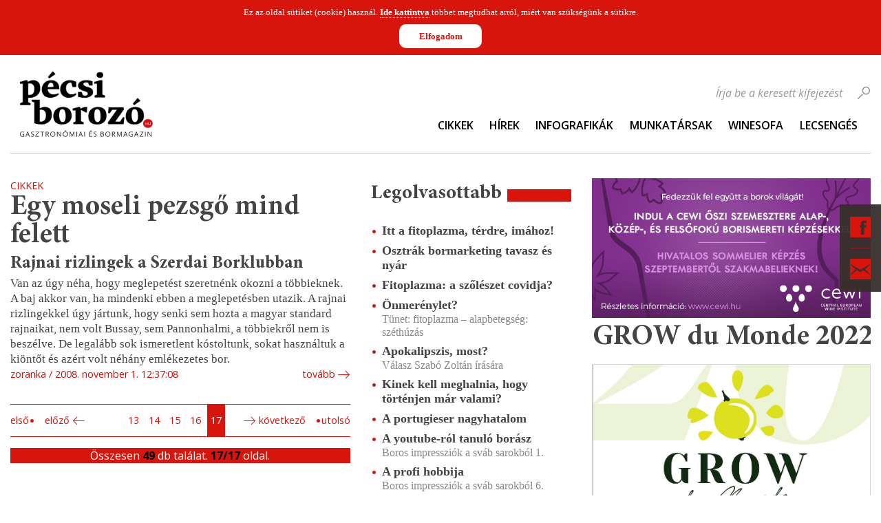

--- FILE ---
content_type: text/html; charset=UTF-8
request_url: https://pecsiborozo.hu/hirkereso/tag/rajnai+rizling/page/19
body_size: 9234
content:
<!DOCTYPE html PUBLIC "-//W3C//DTD XHTML+RDFa 1.0//EN" "http://www.w3.org/MarkUp/DTD/xhtml-rdfa-1.dtd">
<html>
    <head>
        <!-- Google tag (gtag.js) -->
        <script async
                src="https://www.googletagmanager.com/gtag/js?id=G-LPTB7MK7F1">
        </script>
        <script>
            window.dataLayer = window.dataLayer || [];
            function gtag(){dataLayer.push(arguments);}
            gtag('js', new Date());
            gtag('config', 'G-LPTB7MK7F1');
        </script>

        <meta name="author" content="Markcon Informatikai Kft." />
<meta name="resource-type" content="document" />
<meta name="owner" content="info@markcon.hu" />
<meta name="robots" content="all" />
<meta name="distribution" content="Global" />
<meta name="rating" content="General" />
<meta name="copyright" content="Markcon Informatikai Kft." />
<meta name="doc-type" content="Web Page" />
<meta http-equiv="Content-Type" content="text/html; charset=UTF-8" />
<meta http-equiv="Content-Language" content="hu-HU" />
<meta name="language" content="hu" />        <meta name="viewport" content="width=device-width, initial-scale=1"/>

                <title>Pécsi Borozó</title>        <link href="/static/editor/css/jquery-ui-1.8.20.custom.css" media="screen" rel="stylesheet" type="text/css" />
<link href="/static/editor/css/auth.css" media="screen" rel="stylesheet" type="text/css" />
<link href="/static/images/favicon.ico" rel="icon" type="image/x-icon" />
<link href="/static/images/favicon.ico" rel="shortcut icon" type="image/x-icon" />
<link href="/static/css/nivo-slider/nivo-slider.css" media="screen" rel="stylesheet" type="text/css" />
<link href="/static/css/nivo-slider/themes/default/default.css" media="screen" rel="stylesheet" type="text/css" />
<link href="/static/editor/css/jquery.ad-gallery.css" media="screen" rel="stylesheet" type="text/css" />
<link href="/static/css/banner.css" media="screen" rel="stylesheet" type="text/css" />
<link href="/static/css/init.css" media="screen" rel="stylesheet" type="text/css" />
<link href="/static/css/global.css" media="screen" rel="stylesheet" type="text/css" />
<link href="/static/css/frame.css" media="screen" rel="stylesheet" type="text/css" />
<link href="/static/css/input.css" media="screen" rel="stylesheet" type="text/css" />
<link href="/static/css/panels.css" media="screen" rel="stylesheet" type="text/css" />
<link href="/static/css/smooth-div-scroll.css" media="screen" rel="stylesheet" type="text/css" />
<link href="/static/css/gallery.css" media="screen" rel="stylesheet" type="text/css" />
<link href="/static/css/tablet.css" media="screen" rel="stylesheet" type="text/css" />
<link href="/static/css/mobile.css" media="screen" rel="stylesheet" type="text/css" />
<link href="/pecsi-borozo/blog.rss" rel="alternate" type="application/rss+xml" title="Cikkek/Hírek" />
<link href="/pecsi-borozo/event.rss" rel="alternate" type="application/rss+xml" title="Események" />        
<script type="text/javascript" src="/static/editor/js/jquery-1.8.0.min.js"></script>
<script type="text/javascript" src="/static/editor/js/jquery-ui-1.8.22.custom.min.js"></script>
<script type="text/javascript" src="/static/editor/js/jquery.serializeObject.js"></script>
<script type="text/javascript" src="/static/editor/js/jquery.cookie.js"></script>
<script type="text/javascript" src="/static/editor/js/jquery.ad-gallery.min.js"></script>
<script type="text/javascript" src="/static/js/Banner.js"></script>
<script type="text/javascript" src="/static/js/jquery.mousewheel.min.js"></script>
<script type="text/javascript" src="/static/js/jquery.kinetic.min.js"></script>
<script type="text/javascript" src="/static/js/jquery.smoothdivscroll-1.3-min.js"></script>
<script type="text/javascript" src="/static/js/jquery.uniform.min.js"></script>

<script type="text/javascript">
//<![CDATA[
$(document).ready(function() {
    
			CmsAuth.init();
			CmsAuth.setLocation("/hirkereso/tag/rajnai+rizling/page/19");
			CmsAuth.setUrl("/pecsi-borozo/json/system-auth.json");
			if ( $.attrFn ) { $.attrFn.text = true; }

            // ctrl-alt-b
			$(this).keydown(function(e) {
			    if (e.ctrlKey && e.altKey && e.which == 66) {
                    CmsAuth.toggleLoginDialog();
                }
            });
		
    
            if ($.cookie('cms-cookie-authorize') != 1){
                $('body').prepend('<div id="cms-cookie-wrapper"><div id="cms-cookie-message">Ez az oldal sütiket (cookie) használ. <a href="/pecsi-borozo/suti-adatkezelesi-nyilatkozat.html" target="_blank">Ide kattintva</a> többet megtudhat arról, miért van szükségünk a sütikre.<div id="cms-cookie-allow">Elfogadom</div></div></div>');
                
                if (typeof cmsCookieMsg != '' ){
                    var cmsCookieMsg = $('#cms-cookie-wrapper');
                }
            
                    $('body').attr('marginTop', $('body').css('marginTop')).css('margin', 0).delay(500).animate({
                        'marginTop': cmsCookieMsg.outerHeight()
                    }, 500 );
                
                cmsCookieMsg.css('top', -cmsCookieMsg.outerHeight());
                cmsCookieMsg.delay(500).show().animate({
                    'top': 0
                }, 500);
            
            }
            
                if (typeof cmsCookieMsg != '' ){
                    var cmsCookieMsg = $('#cms-cookie-wrapper');
                }
                $('#cms-cookie-allow').on('click', function(){
                    $.cookie('cms-cookie-authorize', '1', {expires: 365, path : '/'});
            
                    $('body').delay(500).animate({
                        'marginTop': $('body').attr('marginTop')
                    }, 500);
                
                    cmsCookieMsg.delay(500).animate({
                        'top': -cmsCookieMsg.height()
                    }, 500, null, function () {
                        cmsCookieMsg.remove();
                        $('body').attr('style', '').removeAttr('style');
                    });
                });
            
        
    
		$('#slider-6tXrkRwW6F').nivoSlider({
			effect: 'fade'
			,animSpeed: 500
			,pauseTime: 6000
			,directionNav: true
			,pauseOnHover: false
		});
    CmsImageBrowser.setUrl('/pecsi-borozo/json/imagestore-frontend.json').setSiteID(1).setLanguageID(1).handleAnchorLink();
    $banner = new Banner()
    		Cms_Translate.setLocale("hu_HU");
    		Cms_Translate.setMessages(messages);
});
//]]>

</script>        <script type="text/javascript" src="/static/editor/js/Mcl.js"></script>
<script type="text/javascript" src="/static/editor/js/Mcl/Optioned.js"></script>
<script type="text/javascript" src="/static/editor/js/Cms/Crud.js"></script>
<script type="text/javascript" src="/static/editor/js/Cms/Result.js"></script>
<script type="text/javascript" src="/static/editor/js/Cms/Backend/Abstract.js"></script>
<script type="text/javascript" src="/static/editor/js/Cms/Backend/Auth.js"></script>
<script type="text/javascript" src="/static/editor/js/md5.js"></script>
<script type="text/javascript" src="/static/js/jquery.nivo.slider.js"></script>
<script type="text/javascript" src="/static/editor/js/Cms/Frontend/Youtube.js"></script>
<script type="text/javascript" src="/static/editor/js/Cms/Frontend/ImageBrowser.js"></script>
<script type="text/javascript" src="/static/editor/js/Cms/Translate.js"></script>
<script type="text/javascript" src="/static/messages/hu_HU.js"></script>
<script type="text/javascript">
    //<![CDATA[
    
	var _gaq = _gaq || [];

	_gaq.push(['_setAccount', 'UA-4012489-1']);
	_gaq.push(['_trackPageview']);

	(function() {
		var ga = document.createElement('script'); ga.type = 'text/javascript'; ga.async = true;
		ga.src = ('https:' == document.location.protocol ? 'https://ssl' : 'http://www') + '.google-analytics.com/ga.js';
		var s = document.getElementsByTagName('script')[0]; s.parentNode.insertBefore(ga, s);
	})();    //]]>
</script>
<script type="text/javascript" src="/static/js/wine.js"></script>
<script type="text/javascript" src="/static/js/global.js"></script>    </head>
    <body>
        <div id="fb-root"></div>
        <script async defer
                crossorigin="anonymous"
                src="https://connect.facebook.net/hu_HU/sdk.js#xfbml=1&version=v21.0&appId=2398364767065900&autoLogAppEvents=1"
                nonce="L6G01KzB"></script>
    
        <div id="WineDialogLoading" class="preloader">
            <div class="overlay"></div>
            <div class="content">Kérem Várjon!</div>
        </div>
        
		<div id="cms-dialog-auth">
			<div class="top"></div>
			<div class="content">
				<div class="loader"></div>
				<div class="form"></div>
			</div>
			<div class="bottom"></div>
		</div>        <div id="layout" class="layout layout-three-columns">
            <div id="fixed-bar">
                <ul class="social-menu">
                    <li class="facebook">
                        <span class="opener">Facebook</span>
                        <div class="floating-panel animated-slow">
                            <a
                                target="_blank"
                                href="https://www.facebook.com/pecsiborozo"
                                class="facebookImage">
                                <img height="130px"
                                     src="/static/images/pecsi_borozo_facebook_link_kep.png"
                                     alt="Pécsi Borozó Facebook">
                            </a>
                        </div>
                    </li>
                    <li class="contact">
                        <span class="opener">Kapcsolat</span>
                        <div class="floating-panel animated-slow">
                            <div class="contact">
		    <div class="form infield-label"><form id="cms-contact-send" enctype="multipart/form-data" action="#contact-form" title="" method="post">

<input type="hidden" name="send" value="1" id="send" />
<div class="input-wrapper contact-name"><label for="name" class="required">Név</label>

<input type="text" name="name" id="name" value="" /></div>
<div class="input-wrapper contact-email"><label for="email" class="required">E-mail</label>

<input type="text" name="email" id="email" value="" /></div>
<div class="input-wrapper contact-message"><label for="message" class="optional">Üzenet szövege</label>

<textarea name="message" id="message" cols="54" rows="10"></textarea></div>
<div class="input-wrapper contact-phone"><label for="phone" class="optional">Telefonszám</label>

<input type="text" name="phone" id="phone" value="" /></div>
<div class="input-wrapper contact-captcha"><label for="captcha-input" class="required">Ellenőrző kód</label>

<img width="174" height="50" alt="" src="/static/images/captcha/6ed0c8daa76cdecfdca172ebc165b4b4.png" />
<input type="hidden" name="captcha[id]" value="6ed0c8daa76cdecfdca172ebc165b4b4" id="captcha-id" />
<input type="text" name="captcha[input]" id="captcha-input" value="" /></div>
<div class="input-wrapper contact-send-submit">
<input type="submit" name="sendSubmit" id="sendSubmit" value="Küldés" /></div></form></div>
	</div>                        </div>
                    </li>
                </ul>
            </div>
            <div id="header">
                <div class="container">
                    <div class="row">
                        <div class="column-left column">
                                                                                                                                    <div class="wysiwyg"><div class="logo"><a href="/pecsi-borozo/index.html"><img alt="" src="/static/upload/pecsi-borozo-logo.png" /></a></div>
</div>                                                                                                                        </div>
                        <div class="column-right column">
                                                                                                                                     <div class="navigation">
	 <ul class="clearfix">
								<li class="">
				<a href="/pecsi-borozo/fomenu/cikkek.html" target="_self" title="">Cikkek</a>
							</li>
            <span class="separator"></span>
								<li class="">
				<a href="/pecsi-borozo/fomenu/hirek.html" target="_self" title="">Hírek</a>
							</li>
            <span class="separator"></span>
								<li class="">
				<a href="/pecsi-borozo/fomenu/infografikak.html" target="_self" title="">Infografikák</a>
							</li>
            <span class="separator"></span>
								<li class="">
				<a href="/pecsi-borozo/fomenu/munkatarsak.html" target="_self" title="">Munkatársak</a>
							</li>
            <span class="separator"></span>
								<li class="">
				<a href="/pecsi-borozo/fomenu/winesofa.link" target="_blank" title="">WineSofa</a>
							</li>
            <span class="separator"></span>
								<li class="">
				<a href="/pecsi-borozo/fomenu/lecsenges.link" target="_blank" title="">Lecsengés</a>
							</li>
            <span class="separator"></span>
			</ul>
	<a class="menu-toggle-button" href="javascript:void(0);">Menu</a>
</div>
                                                                                                                                             <div class="blog-search">
 	<div class="form infield-label">
		<form action="/hirkereso/page/1" method="get">
			<div class="input-wrapper">
				<label>Írja be a keresett kifejezést</label>
				<input type="text" name="query" id="query" value="" />			</div>
			<input type="submit" name="do" id="do" value="mehet!" />		</form>
	</div>
</div>
                                                                                                                        </div>                          
                    </div>                       
                </div>                
            </div>
            <div id="content">
                <div class="container">
                    <div class="row">
                        <div class="column-left-side column">
                            <div class="row">
                                <div class="column-left column">
                                                                                                                                                                        <div class="blog-browse list panel">
                <div class="blog-items clearfix">
                            <div class="blog-item clearfix">
                                                            <div class="item-type blog">
                        Cikkek                    </div>
                                            <div class="item-name">
                            <a href="/hirkereso/egy_moseli_pezsgo_mind_felett">
                                Egy moseli pezsgő mind felett                            </a>
                        </div>
                                                                <div class="item-subtitle">Rajnai rizlingek a Szerdai Borklubban</div>
                                        <div class="item-intro wysiwyg"><p>Van az úgy néha, hogy meglepetést szeretnénk okozni a többieknek. A baj akkor van, ha mindenki ebben a meglepetésben utazik. A rajnai rizlingekkel úgy jártunk, hogy senki sem hozta a magyar standard rajnaikat, nem volt Bussay, sem Pannonhalmi, a többiekről nem is beszélve. De legalább sok ismeretlent kóstoltunk, sokat használtuk a kiöntőt és azért volt néhány emlékezetes bor.</p></div>
                    <div class="item-user">zoranka</div>
                    <div class="item-created">2008. november 1. 12:37:08</div>
                    <div class="item-link">
                        <a class="link-has-icon icon-arrow-right" href="/hirkereso/egy_moseli_pezsgo_mind_felett">tovább</a>
                    </div>
                </div>
                    </div>
                    <div class="blog-pager pager">
                 <div class="pages">
                    <div class="control-left">
                                                    <a class="first" href="/hirkereso/tag/rajnai+rizling/page/1">Első</a>
                            <a class="previous" href="/hirkereso/tag/rajnai+rizling/page/16">Előző</a>
                                            </div>
                    <div class="paginator-pages">
                                                                        <a class="page" href="/hirkereso/tag/rajnai+rizling/page/13">13</a>
                                                                                                <a class="page" href="/hirkereso/tag/rajnai+rizling/page/14">14</a>
                                                                                                <a class="page" href="/hirkereso/tag/rajnai+rizling/page/15">15</a>
                                                                                                <a class="page" href="/hirkereso/tag/rajnai+rizling/page/16">16</a>
                                                                                                <span class="current">17</span>
                                                                </div>
                    <div class="control-right">
                                                    <span class="next">Következő</span>
                            <span class="last">Utolsó</span>
                                            </div>
                </div>
                <div class="pager-text">
                    Összesen <span>49</span> db találat. <span>17/17</span> oldal.                </div>
            </div>
            </div>
                                                                                                                                                            
                                </div>
                                <div class="column-center column">
                                                                                                                                                                    <div class="blog-emphasized display-top panel">
						<div class="panel-label"><span>Legolvasottabb</span></div>
			<ul class="emphasized-items">
									<li>
					    <div class="item-name"><a href="/blog/itt-a-fitoplazma-terdre-imahoz">Itt a fitoplazma, térdre, imához!</a></div>
					    <div class="item-subtitle"></div>
					</li>
									<li>
					    <div class="item-name"><a href="/blog/osztrak-bormarketing-tavasz-es-nyar">Osztrák bormarketing tavasz és nyár</a></div>
					    <div class="item-subtitle"></div>
					</li>
									<li>
					    <div class="item-name"><a href="/blog/fitoplazma-a-szoleszet-covidja">Fitoplazma: a szőlészet covidja?</a></div>
					    <div class="item-subtitle"></div>
					</li>
									<li>
					    <div class="item-name"><a href="/blog/onmerenylet">Önmerénylet?</a></div>
					    <div class="item-subtitle">Tünet: fitoplazma – alapbetegség: széthúzás</div>
					</li>
									<li>
					    <div class="item-name"><a href="/blog/apokalipszis-most">Apokalipszis, most?</a></div>
					    <div class="item-subtitle">Válasz Szabó Zoltán írására</div>
					</li>
									<li>
					    <div class="item-name"><a href="/blog/kinek-kell-meghalnia-hogy-tortenjen-mar-valami">Kinek kell meghalnia, hogy történjen már valami?</a></div>
					    <div class="item-subtitle"></div>
					</li>
									<li>
					    <div class="item-name"><a href="/blog/a-portugieser-nagyhatalom">A portugieser nagyhatalom</a></div>
					    <div class="item-subtitle"></div>
					</li>
									<li>
					    <div class="item-name"><a href="/blog/a-youtube-rol-tanulo-borasz">A youtube-ról tanuló borász</a></div>
					    <div class="item-subtitle">Boros impressziók a sváb sarokból 1.</div>
					</li>
									<li>
					    <div class="item-name"><a href="/blog/a-profi-hobbija">A profi hobbija</a></div>
					    <div class="item-subtitle">Boros impressziók a sváb sarokból 6.</div>
					</li>
									<li>
					    <div class="item-name"><a href="/blog/magyar-kekfrankosok-zagrab-felett">Magyar kékfrankosok Zágráb felett</a></div>
					    <div class="item-subtitle">Cork Croatia Kékfrankos-teszt 2025</div>
					</li>
							</ul>
			</div>                                                                                                                                                                            <div class="blog-emphasized display-recent panel">
						<div class="panel-label"><span>Legfrissebb</span></div>
			<ul class="emphasized-items">
									<li>
					    <div class="item-name"><a href="/blog/erdekel-meg-valakit-a-pecsit-cirfandli">Érdekel még valakit a pécsit cirfandli?</a></div>
					    <div class="item-subtitle"></div>
					</li>
									<li>
					    <div class="item-name"><a href="/blog/wineos-by-grasevina-croatica">WineOS by Graševina Croatica</a></div>
					    <div class="item-subtitle"></div>
					</li>
									<li>
					    <div class="item-name"><a href="/blog/cabernet-franc-az-ujvilag-szemuvegevel">Cabernet franc az Újvilág szemüvegével</a></div>
					    <div class="item-subtitle">Franc&Franc: Amerika</div>
					</li>
									<li>
					    <div class="item-name"><a href="/blog/kiderult-melyik-ket-bor-kapja-a-nagydijat">Kiderült, melyik két bor kapja a nagydíjat!</a></div>
					    <div class="item-subtitle">Magyar Bor Nagydíj 2025</div>
					</li>
									<li>
					    <div class="item-name"><a href="/blog/osszegyujtik-a-borsajto-legjavat-havi-hirlevelet-indit-a-magyar-borszakirok-kore">Összegyűjtik a borsajtó legjavát: havi hírlevelet indít a Magyar Borszakírók Köre</a></div>
					    <div class="item-subtitle"></div>
					</li>
									<li>
					    <div class="item-name"><a href="/blog/hallgatni-arany">Hallgatni arany?</a></div>
					    <div class="item-subtitle">Végjáték vagy újjászületés? Avagy a fitoplazma együttélése a magyar borászattal. 3. rész</div>
					</li>
									<li>
					    <div class="item-name"><a href="/blog/money-money-money">Money, money, money</a></div>
					    <div class="item-subtitle">Végjáték vagy újjászületés? Avagy a fitoplazma együttélése a magyar borászattal. 2 rész</div>
					</li>
									<li>
					    <div class="item-name"><a href="/blog/jobb-felni-mint-megijedni">Jobb félni mint megijedni</a></div>
					    <div class="item-subtitle">Végjáték vagy újjászületés? Avagy a fitoplazma együttélése a magyar borászattal 1. rész</div>
					</li>
									<li>
					    <div class="item-name"><a href="/blog/karacsonykor-en">Karácsonykor én...</a></div>
					    <div class="item-subtitle"></div>
					</li>
									<li>
					    <div class="item-name"><a href="/blog/zene-es-bor-koncert-december-30-an">Zene és bor koncert december 30-án</a></div>
					    <div class="item-subtitle"></div>
					</li>
							</ul>
			</div>                                                                                                                                                                            <div class="blog-archive panel">
			<div class="panel-label"><span>Archívum</span></div>
		<ul class="archive-items">
														<li>
					<a href="/hirkereso/2026/01/page/1">
						<span class="month">2026. január</span>
						<span class="count">(6)</span>    
					</a>
				</li>
											</ul><ul class="archive-items">				<li>
					<a href="/hirkereso/2025/12/page/1">
						<span class="month">2025. december</span>
						<span class="count">(15)</span>    
					</a>
				</li>
															<li>
					<a href="/hirkereso/2025/11/page/1">
						<span class="month">2025. november</span>
						<span class="count">(17)</span>    
					</a>
				</li>
															<li>
					<a href="/hirkereso/2025/10/page/1">
						<span class="month">2025. október</span>
						<span class="count">(21)</span>    
					</a>
				</li>
															<li>
					<a href="/hirkereso/2025/09/page/1">
						<span class="month">2025. szeptember</span>
						<span class="count">(20)</span>    
					</a>
				</li>
															<li>
					<a href="/hirkereso/2025/08/page/1">
						<span class="month">2025. augusztus</span>
						<span class="count">(18)</span>    
					</a>
				</li>
															<li>
					<a href="/hirkereso/2025/07/page/1">
						<span class="month">2025. július</span>
						<span class="count">(18)</span>    
					</a>
				</li>
															<li>
					<a href="/hirkereso/2025/06/page/1">
						<span class="month">2025. június</span>
						<span class="count">(20)</span>    
					</a>
				</li>
															<li>
					<a href="/hirkereso/2025/05/page/1">
						<span class="month">2025. május</span>
						<span class="count">(20)</span>    
					</a>
				</li>
															<li>
					<a href="/hirkereso/2025/04/page/1">
						<span class="month">2025. április</span>
						<span class="count">(20)</span>    
					</a>
				</li>
															<li>
					<a href="/hirkereso/2025/03/page/1">
						<span class="month">2025. március</span>
						<span class="count">(19)</span>    
					</a>
				</li>
															<li>
					<a href="/hirkereso/2025/02/page/1">
						<span class="month">2025. február</span>
						<span class="count">(18)</span>    
					</a>
				</li>
															<li>
					<a href="/hirkereso/2025/01/page/1">
						<span class="month">2025. január</span>
						<span class="count">(29)</span>    
					</a>
				</li>
							                            <a class="link-has-icon icon-arrow-right" href="/pecsi-borozo/arhivum.html"> Teljes arhívum</a>
            		</ul>
	</div>
                                                                                                                                                        </div>
                            </div>
                        </div>
                        <div class="column-right-side column">
                                                                                                                                     <!--BannerPanel-->
<div class="BannerWrapper">
    
        
        <div class="BannerItem"
             onclick="$banner.click(
                 '42'
                     , 'h0o908gdbrevqdrvnvuhsv6k33'
                     , 'http://cewi.hu/'
                 )"
             style="cursor:pointer;">
                <img src="/static/images/banner/4/42.jpg" alt="banner">
        </div>

    </div>                                                                                                                                                                                                                                                                                        <div class="youtubeWrapper">
    <div id="youtube-d41d8cd98f00b204e9800998ecf8427e">
        <script type="text/javascript">
            CmsYoutubePlayer.initYoutubePlayer(
                'd41d8cd98f00b204e9800998ecf8427e'
                , {"width":"405","height":"350","showRelatedVideos":"0","useHTTPS":"0","autoPlay":"0","hideControlPanel":"0","theme":"light","allowFullScreen":0,"brandingLogo":"0","loop":"0","showPlaylist":"0","groupID":"0","linkURL":"https:\/\/www.youtube.com\/watch?v=2zbZS-iR6o0","name":null}                , ["2zbZS-iR6o0"]            );
        </script>
    </div>
</div>                                                                                                                                             <div class="highlight panel">
	<div class="slider-wrapper theme-default">
		<div id="slider-6tXrkRwW6F" class="nivoSlider">
							<a href="https://issuu.com/gyrffyzoltan/docs/grow2022_ok">
					<img src="/static/images/highlight/7/71.png"  title="GROW du Monde 2022" alt="" />
				</a>
					</div>
	</div>
</div>
                                                                                                                                            <div class="blog-tagcloud panel">
	<div class="panel-label"><span>Címkefelhő</span></div>
			<ul class="tags">
						    <li style="font-size: 10px;">
					<a href="/hirkereso/tag/asz%C3%BA/page/19">
						aszú					</a>
									</li>
						    <li style="font-size: 10px;">
					<a href="/hirkereso/tag/Ausztria/page/19">
						Ausztria					</a>
									</li>
						    <li style="font-size: 10px;">
					<a href="/hirkereso/tag/Badacsony/page/19">
						Badacsony					</a>
									</li>
						    <li style="font-size: 10px;">
					<a href="/hirkereso/tag/Balaton/page/19">
						Balaton					</a>
									</li>
						    <li style="font-size: 10px;">
					<a href="/hirkereso/tag/Baranya/page/19">
						Baranya					</a>
									</li>
						    <li style="font-size: 10px;">
					<a href="/hirkereso/tag/Bikav%C3%A9r/page/19">
						Bikavér					</a>
									</li>
						    <li style="font-size: 10px;">
					<a href="/hirkereso/tag/Bock/page/19">
						Bock					</a>
									</li>
						    <li style="font-size: 10px;">
					<a href="/hirkereso/tag/Bock+Pince/page/19">
						Bock Pince					</a>
									</li>
						    <li style="font-size: 30px;">
					<a href="/hirkereso/tag/bor/page/19">
						bor					</a>
									</li>
						    <li style="font-size: 10px;">
					<a href="/hirkereso/tag/borfesztiv%C3%A1l/page/19">
						borfesztivál					</a>
									</li>
						    <li style="font-size: 10px;">
					<a href="/hirkereso/tag/bork%C3%B3stol%C3%A1s/page/19">
						borkóstolás					</a>
									</li>
						    <li style="font-size: 26px;">
					<a href="/hirkereso/tag/bork%C3%B3stol%C3%B3/page/19">
						borkóstoló					</a>
									</li>
						    <li style="font-size: 10px;">
					<a href="/hirkereso/tag/Borkult%C3%BAra+Szabadegyetem/page/19">
						Borkultúra Szabadegyetem					</a>
									</li>
						    <li style="font-size: 10px;">
					<a href="/hirkereso/tag/borvacsora/page/19">
						borvacsora					</a>
									</li>
						    <li style="font-size: 22px;">
					<a href="/hirkereso/tag/borverseny/page/19">
						borverseny					</a>
									</li>
						    <li style="font-size: 10px;">
					<a href="/hirkereso/tag/Brill+P%C3%A1linkah%C3%A1z/page/19">
						Brill Pálinkaház					</a>
									</li>
						    <li style="font-size: 10px;">
					<a href="/hirkereso/tag/Budapest/page/19">
						Budapest					</a>
									</li>
						    <li style="font-size: 11px;">
					<a href="/hirkereso/tag/cabernet+franc/page/19">
						cabernet franc					</a>
									</li>
						    <li style="font-size: 10px;">
					<a href="/hirkereso/tag/cabernet+sauvignon/page/19">
						cabernet sauvignon					</a>
									</li>
						    <li style="font-size: 10px;">
					<a href="/hirkereso/tag/chardonnay/page/19">
						chardonnay					</a>
									</li>
						    <li style="font-size: 10px;">
					<a href="/hirkereso/tag/cirfandli/page/19">
						cirfandli					</a>
									</li>
						    <li style="font-size: 10px;">
					<a href="/hirkereso/tag/CMB/page/19">
						CMB					</a>
									</li>
						    <li style="font-size: 10px;">
					<a href="/hirkereso/tag/cuv%C3%A9e/page/19">
						cuvée					</a>
									</li>
						    <li style="font-size: 10px;">
					<a href="/hirkereso/tag/D%C3%A9l-Dun%C3%A1nt%C3%BAli+Borturisztikai+Klaszter/page/19">
						Dél-Dunántúli Borturisztikai Klaszter					</a>
									</li>
						    <li style="font-size: 10px;">
					<a href="/hirkereso/tag/Eger/page/19">
						Eger					</a>
									</li>
						    <li style="font-size: 10px;">
					<a href="/hirkereso/tag/egy+bor/page/19">
						egy bor					</a>
									</li>
						    <li style="font-size: 10px;">
					<a href="/hirkereso/tag/Enoteca+Corso/page/19">
						Enoteca Corso					</a>
									</li>
						    <li style="font-size: 10px;">
					<a href="/hirkereso/tag/Etyeki+K%C3%BAria/page/19">
						Etyeki Kúria					</a>
									</li>
						    <li style="font-size: 10px;">
					<a href="/hirkereso/tag/%C3%A9tel/page/19">
						étel					</a>
									</li>
						    <li style="font-size: 10px;">
					<a href="/hirkereso/tag/%C3%A9tterem/page/19">
						étterem					</a>
									</li>
						    <li style="font-size: 10px;">
					<a href="/hirkereso/tag/feh%C3%A9r/page/19">
						fehér					</a>
									</li>
						    <li style="font-size: 10px;">
					<a href="/hirkereso/tag/feh%C3%A9rbor/page/19">
						fehérbor					</a>
									</li>
						    <li style="font-size: 10px;">
					<a href="/hirkereso/tag/fesztiv%C3%A1l/page/19">
						fesztivál					</a>
									</li>
						    <li style="font-size: 10px;">
					<a href="/hirkereso/tag/francia/page/19">
						francia					</a>
									</li>
						    <li style="font-size: 10px;">
					<a href="/hirkereso/tag/fr%C3%B6ccs/page/19">
						fröccs					</a>
									</li>
						    <li style="font-size: 10px;">
					<a href="/hirkereso/tag/fr%C3%B6ccs-kalauz/page/19">
						fröccs-kalauz					</a>
									</li>
						    <li style="font-size: 10px;">
					<a href="/hirkereso/tag/furmint/page/19">
						furmint					</a>
									</li>
						    <li style="font-size: 17px;">
					<a href="/hirkereso/tag/gasztron%C3%B3mia/page/19">
						gasztronómia					</a>
									</li>
						    <li style="font-size: 10px;">
					<a href="/hirkereso/tag/Gere+Attila/page/19">
						Gere Attila					</a>
									</li>
						    <li style="font-size: 10px;">
					<a href="/hirkereso/tag/G%C3%BCnzer+Tam%C3%A1s/page/19">
						Günzer Tamás					</a>
									</li>
						    <li style="font-size: 10px;">
					<a href="/hirkereso/tag/Hegyalja/page/19">
						Hegyalja					</a>
									</li>
						    <li style="font-size: 10px;">
					<a href="/hirkereso/tag/Heimann+Csal%C3%A1di+Birtok/page/19">
						Heimann Családi Birtok					</a>
									</li>
						    <li style="font-size: 10px;">
					<a href="/hirkereso/tag/horv%C3%A1t/page/19">
						horvát					</a>
									</li>
						    <li style="font-size: 10px;">
					<a href="/hirkereso/tag/Horv%C3%A1torsz%C3%A1g/page/19">
						Horvátország					</a>
									</li>
						    <li style="font-size: 10px;">
					<a href="/hirkereso/tag/Hossz%C3%BAhet%C3%A9ny/page/19">
						Hosszúhetény					</a>
									</li>
						    <li style="font-size: 10px;">
					<a href="/hirkereso/tag/Isztria/page/19">
						Isztria					</a>
									</li>
						    <li style="font-size: 10px;">
					<a href="/hirkereso/tag/kadarka/page/19">
						kadarka					</a>
									</li>
						    <li style="font-size: 10px;">
					<a href="/hirkereso/tag/Kalam%C3%A1ris/page/19">
						Kalamáris					</a>
									</li>
						    <li style="font-size: 10px;">
					<a href="/hirkereso/tag/k%C3%A1v%C3%A9/page/19">
						kávé					</a>
									</li>
						    <li style="font-size: 10px;">
					<a href="/hirkereso/tag/keddi+k%C3%B3stol%C3%B3/page/19">
						keddi kóstoló					</a>
									</li>
						    <li style="font-size: 13px;">
					<a href="/hirkereso/tag/k%C3%A9kfrankos/page/19">
						kékfrankos					</a>
									</li>
						    <li style="font-size: 10px;">
					<a href="/hirkereso/tag/k%C3%B3stol%C3%B3/page/19">
						kóstoló					</a>
									</li>
						    <li style="font-size: 10px;">
					<a href="/hirkereso/tag/magyar/page/19">
						magyar					</a>
									</li>
						    <li style="font-size: 10px;">
					<a href="/hirkereso/tag/Mecsekn%C3%A1dasd/page/19">
						Mecseknádasd					</a>
									</li>
						    <li style="font-size: 10px;">
					<a href="/hirkereso/tag/merlot/page/19">
						merlot					</a>
									</li>
						    <li style="font-size: 10px;">
					<a href="/hirkereso/tag/Olaszorsz%C3%A1g/page/19">
						Olaszország					</a>
									</li>
						    <li style="font-size: 11px;">
					<a href="/hirkereso/tag/olaszrizling/page/19">
						olaszrizling					</a>
									</li>
						    <li style="font-size: 10px;">
					<a href="/hirkereso/tag/osztr%C3%A1k/page/19">
						osztrák					</a>
									</li>
						    <li style="font-size: 10px;">
					<a href="/hirkereso/tag/Pannon+Borbolt/page/19">
						Pannon Borbolt					</a>
									</li>
						    <li style="font-size: 10px;">
					<a href="/hirkereso/tag/Pannon+Borr%C3%A9gi%C3%B3/page/19">
						Pannon Borrégió					</a>
									</li>
						    <li style="font-size: 10px;">
					<a href="/hirkereso/tag/p%C3%A1linka/page/19">
						pálinka					</a>
									</li>
						    <li style="font-size: 10px;">
					<a href="/hirkereso/tag/p%C3%A1ly%C3%A1zat/page/19">
						pályázat					</a>
									</li>
						    <li style="font-size: 10px;">
					<a href="/hirkereso/tag/pezsg%C5%91/page/19">
						pezsgő					</a>
									</li>
						    <li style="font-size: 10px;">
					<a href="/hirkereso/tag/pezsg%C5%91h%C3%A1z/page/19">
						pezsgőház					</a>
									</li>
						    <li style="font-size: 34px;">
					<a href="/hirkereso/tag/P%C3%A9cs/page/19">
						Pécs					</a>
									</li>
						    <li style="font-size: 10px;">
					<a href="/hirkereso/tag/P%C3%A9cs-Mecseki+Bor%C3%BAt/page/19">
						Pécs-Mecseki Borút					</a>
									</li>
						    <li style="font-size: 10px;">
					<a href="/hirkereso/tag/P%C3%A9csi+Boroz%C3%B3/page/19">
						Pécsi Borozó					</a>
									</li>
						    <li style="font-size: 13px;">
					<a href="/hirkereso/tag/P%C3%A9csi+borvid%C3%A9k/page/19">
						Pécsi borvidék					</a>
									</li>
						    <li style="font-size: 10px;">
					<a href="/hirkereso/tag/pinot+noir/page/19">
						pinot noir					</a>
									</li>
						    <li style="font-size: 10px;">
					<a href="/hirkereso/tag/Planina+Borh%C3%A1z/page/19">
						Planina Borház					</a>
									</li>
						    <li style="font-size: 10px;">
					<a href="/hirkereso/tag/portugieser/page/19">
						portugieser					</a>
									</li>
						    <li style="font-size: 10px;">
					<a href="/hirkereso/tag/programaj%C3%A1nl%C3%B3/page/19">
						programajánló					</a>
									</li>
						    <li style="font-size: 10px;">
					<a href="/hirkereso/tag/PTE+SZBKI/page/19">
						PTE SZBKI					</a>
									</li>
						    <li style="font-size: 10px;">
					<a href="/hirkereso/tag/publicisztika/page/19">
						publicisztika					</a>
									</li>
						    <li style="font-size: 10px;">
					<a href="/hirkereso/tag/rajnai+rizling/page/19">
						rajnai rizling					</a>
									</li>
						    <li style="font-size: 10px;">
					<a href="/hirkereso/tag/recept/page/19">
						recept					</a>
									</li>
						    <li style="font-size: 10px;">
					<a href="/hirkereso/tag/roz%C3%A9/page/19">
						rozé					</a>
									</li>
						    <li style="font-size: 10px;">
					<a href="/hirkereso/tag/Sauska/page/19">
						Sauska					</a>
									</li>
						    <li style="font-size: 10px;">
					<a href="/hirkereso/tag/sauvignon+blanc/page/19">
						sauvignon blanc					</a>
									</li>
						    <li style="font-size: 10px;">
					<a href="/hirkereso/tag/Sikl%C3%B3s/page/19">
						Siklós					</a>
									</li>
						    <li style="font-size: 10px;">
					<a href="/hirkereso/tag/Soml%C3%B3/page/19">
						Somló					</a>
									</li>
						    <li style="font-size: 10px;">
					<a href="/hirkereso/tag/syrah/page/19">
						syrah					</a>
									</li>
						    <li style="font-size: 10px;">
					<a href="/hirkereso/tag/Szab%C3%B3+Zolt%C3%A1n/page/19">
						Szabó Zoltán					</a>
									</li>
						    <li style="font-size: 37px;">
					<a href="/hirkereso/tag/Szeksz%C3%A1rd/page/19">
						Szekszárd					</a>
									</li>
						    <li style="font-size: 13px;">
					<a href="/hirkereso/tag/Szeksz%C3%A1rdi+borvid%C3%A9k/page/19">
						Szekszárdi borvidék					</a>
									</li>
						    <li style="font-size: 10px;">
					<a href="/hirkereso/tag/Szerbia/page/19">
						Szerbia					</a>
									</li>
						    <li style="font-size: 10px;">
					<a href="/hirkereso/tag/Szlov%C3%A9nia/page/19">
						Szlovénia					</a>
									</li>
						    <li style="font-size: 16px;">
					<a href="/hirkereso/tag/Tokaj/page/19">
						Tokaj					</a>
									</li>
						    <li style="font-size: 10px;">
					<a href="/hirkereso/tag/Tokaji+borvid%C3%A9k/page/19">
						Tokaji borvidék					</a>
									</li>
						    <li style="font-size: 10px;">
					<a href="/hirkereso/tag/Tolna/page/19">
						Tolna					</a>
									</li>
						    <li style="font-size: 10px;">
					<a href="/hirkereso/tag/Tolnai+borvid%C3%A9k/page/19">
						Tolnai borvidék					</a>
									</li>
						    <li style="font-size: 10px;">
					<a href="/hirkereso/tag/TOP25/page/19">
						TOP25					</a>
									</li>
						    <li style="font-size: 10px;">
					<a href="/hirkereso/tag/%C3%BAjbor/page/19">
						újbor					</a>
									</li>
						    <li style="font-size: 10px;">
					<a href="/hirkereso/tag/verseny/page/19">
						verseny					</a>
									</li>
						    <li style="font-size: 40px;">
					<a href="/hirkereso/tag/Vill%C3%A1ny/page/19">
						Villány					</a>
									</li>
						    <li style="font-size: 18px;">
					<a href="/hirkereso/tag/Vill%C3%A1nyi+borvid%C3%A9k/page/19">
						Villányi borvidék					</a>
									</li>
						    <li style="font-size: 10px;">
					<a href="/hirkereso/tag/Vill%C3%A1nyi+Franc/page/19">
						Villányi Franc					</a>
									</li>
						    <li style="font-size: 10px;">
					<a href="/hirkereso/tag/v%C3%B6r%C3%B6s/page/19">
						vörös					</a>
									</li>
						    <li style="font-size: 10px;">
					<a href="/hirkereso/tag/v%C3%B6r%C3%B6sbor/page/19">
						vörösbor					</a>
									</li>
						    <li style="font-size: 10px;">
					<a href="/hirkereso/tag/Vylyan/page/19">
						Vylyan					</a>
									</li>
					</ul>
                    <a class="link-has-icon icon-arrow-right" href="/pecsi-borozo/cimkek.html"> Összes cimke</a>
        	</div>
                                                                                                                                            <div class="wysiwyg"><div class="print-media panel clearfix">
<div class="panel-label"><span>Nyomtatott kiadás</span></div>

<ul class="print-items clearfix">
	<li><a href="/static/upload/print/documents/mip-borozo-web-osz.pdf" target="_blank"><img alt="" src="/static/upload/print/covers/2014-03-cimlap.jpg" /></a></li>
	<li><a href="/static/upload/print/documents/mip-borozo-web-nyar.pdf" target="_blank"><img alt="" src="/static/upload/print/covers/2014-02-cimlap.jpg" /></a></li>
	<li><a href="/static/upload/print/documents/mip-borozo-tavasz.pdf" target="_blank"><img alt="" src="/static/upload/print/covers/2014-01-cimlap.jpg" /></a></li>
</ul>
<a class="link-archive link-has-icon icon-arrow-right" href="/pecsi-borozo/menu/fomenu/nyomtatott-kiadas.html">Teljes archívum</a></div>
</div>                                                                                                                        </div>
                    </div>
                </div>
            </div>
            <div id="advertisement">
                                                                                    <div class="wysiwyg">&nbsp;</div>                                                                                            <div class="wysiwyg"><b>Alapértelmezett, formázott szöveg.</b></div>                                                                        </div>
            <div id="footer">
                <div class="container">
                    <div class="row">
                        <div class="column-right column">
                                                                                                                                     <div class="navigation">
	 <ul class="clearfix">
								<li class=" parent">
				<a href="/pecsi-borozo/menu/fomenu" target="_self" title="">Főmenü</a>
									<ul class="submenu-level-1 animated">
																				<li class="">
								<a href="/pecsi-borozo/menu/fomenu/mi-igy-pontozunk.html" target="_self">Mi így pontozunk</a>
															</li>
																				<li class="">
								<a href="/pecsi-borozo/menu/fomenu/nevezesi-lapok-mustra-tesztek-borszalon.html" target="_self">Nevezési lapok (Mustra, Tesztek, Borszalon)</a>
															</li>
																				<li class="">
								<a href="/pecsi-borozo/menu/fomenu/borkereso.link" target="_self">Borkereső</a>
															</li>
																				<li class="">
								<a href="/pecsi-borozo/menu/fomenu/hirek.link" target="_self">Hírek</a>
															</li>
																				<li class="">
								<a href="/pecsi-borozo/menu/fomenu/programajanlo.link" target="_self">Programajánló</a>
															</li>
																				<li class="">
								<a href="/pecsi-borozo/menu/fomenu/nyomtatott-kiadas.html" target="_self">Nyomtatott kiadás</a>
															</li>
																				<li class="">
								<a href="/pecsi-borozo/menu/fomenu/portugieser-du-monde.link" target="_self">Portugieser du Monde</a>
															</li>
																				<li class="">
								<a href="/pecsi-borozo/menu/fomenu/top25.link" target="_self">Top25</a>
															</li>
											</ul>
							</li>
            <span class="separator"></span>
								<li class=" parent">
				<a href="/pecsi-borozo/menu/rolunk" target="_self" title="">Rólunk</a>
									<ul class="submenu-level-1 animated">
																				<li class="">
								<a href="/pecsi-borozo/menu/rolunk/impresszum.html" target="_self">Impresszum</a>
															</li>
																				<li class="">
								<a href="/pecsi-borozo/menu/rolunk/felhasznalasi-feltetelek.html" target="_self">Felhasználási feltételek</a>
															</li>
											</ul>
							</li>
            <span class="separator"></span>
								<li class=" parent">
				<a href="/pecsi-borozo/menu/borrol-masutt" target="_self" title="">Borról másutt</a>
									<ul class="submenu-level-1 animated">
																				<li class="">
								<a href="/pecsi-borozo/menu/borrol-masutt/a-muvelt-alkoholista.link" target="_blank">A Művelt Alkoholista</a>
															</li>
																				<li class="">
								<a href="/pecsi-borozo/menu/borrol-masutt/borrajongo.link" target="_blank">Borrajongó</a>
															</li>
																				<li class="">
								<a href="/pecsi-borozo/menu/borrol-masutt/borsmenta.link" target="_blank">Borsmenta</a>
															</li>
																				<li class="">
								<a href="/pecsi-borozo/menu/borrol-masutt/borvilagjaro.link" target="_blank">Borvilágjáró</a>
															</li>
																				<li class="">
								<a href="/pecsi-borozo/menu/borrol-masutt/hungarian-wines.link" target="_blank">Hungarian Wines</a>
															</li>
																				<li class="">
								<a href="/pecsi-borozo/menu/borrol-masutt/bohemian-wine-souls.link" target="_blank">Bohemian Wine Souls</a>
															</li>
																				<li class="">
								<a href="/pecsi-borozo/menu/borrol-masutt/vince.link" target="_blank">VinCE</a>
															</li>
																				<li class="">
								<a href="/pecsi-borozo/menu/borrol-masutt/borigo.link" target="_blank">BORIGO</a>
															</li>
																				<li class="">
								<a href="/pecsi-borozo/menu/borrol-masutt/borfoldrajz.link" target="_blank">Borföldrajz</a>
															</li>
											</ul>
							</li>
            <span class="separator"></span>
								<li class=" parent">
				<a href="/pecsi-borozo/menu/olvassuk" target="_self" title="">Olvassuk</a>
									<ul class="submenu-level-1 animated">
																				<li class="">
								<a href="/pecsi-borozo/menu/olvassuk/ice-pice-horvatorszag.link" target="_blank">Iće&Piće (Horvátország)</a>
															</li>
																				<li class="">
								<a href="/pecsi-borozo/menu/olvassuk/vinopija-horvatorszag.link" target="_blank">Vinopija (Horvátország)</a>
															</li>
																				<li class="">
								<a href="/pecsi-borozo/menu/olvassuk/vino-rs-szerbia.link" target="_blank">Vino.rs (Szerbia)</a>
															</li>
																				<li class="">
								<a href="/pecsi-borozo/menu/olvassuk/vino-i-fino-szerbia.link" target="_blank">Vino i Fino (Szerbia)</a>
															</li>
																				<li class="">
								<a href="/pecsi-borozo/menu/olvassuk/the-third-wine-szlovenia.link" target="_blank">The Third Wine (Szlovénia)</a>
															</li>
																				<li class="">
								<a href="/pecsi-borozo/menu/olvassuk/wine-enthusiast-usa.link" target="_blank">Wine Enthusiast (USA)</a>
															</li>
																				<li class="">
								<a href="/pecsi-borozo/menu/olvassuk/la-revue-du-vin-de-france-franciaorszag.link" target="_blank">La Revue du vin de France (Franciaország)</a>
															</li>
																				<li class="">
								<a href="/pecsi-borozo/menu/olvassuk/revino-romania.link" target="_blank">Revino (Románia)</a>
															</li>
											</ul>
							</li>
            <span class="separator"></span>
			</ul>
	<a class="menu-toggle-button" href="javascript:void(0);">Menu</a>
</div>
                                                                                                                        </div>

                        <!-- 1.3.1 -->
                        <div class="column-left column">
                            <div class="information">
                                <a class="logo" href="/pecsi-borozo/index.html">
                                    <img
                                        alt="Pécsi Borozó"
                                        src="/static/upload/pecsi-borozo-logo-2.png"
                                        style="width: 240px; height: 110px; margin-bottom: 15px;" />
                                </a>
                                <div class="slogan"></div>

                                <div class="copyright">
                                    <a class="copy"
                                       href="javascript:void(0);"
                                       id="cms-toolbar-login"
                                       style="text-decoration: none;color: #d1d1d1; cursor:default;">
                                        © 2008-2026&nbsp;Pécsi Borozó</a>
                                </div>
                            </div>
                        </div>
                    </div>
                </div>  
            </div>
        </div>
    </body>
</html>


--- FILE ---
content_type: application/javascript
request_url: https://pecsiborozo.hu/static/editor/js/Cms/Frontend/ImageBrowser.js
body_size: 3209
content:
/**
 * Képtár böngésző, adott album képeti jeleníti meg egy
 * teljes képernyős ablakban
 * @author afi
 */

function Cms_Frontend_ImageBrowser()
{
	/**
	 * Ajax Url
	 * @var string
	 */
	var _url;
	
	/**
	 * Mi az aktuális site azonosító?
	 * @var int
	 */
	var _siteID;
	
	/**
	 * Mi az aktuális nyelv?
	 * @var int
	 */
	var _languageID;
	
	/**
	 * Flag ami jelzi, hogy már lefutott az init
	 * @var boolean
	 */
	var _initialized = false;
	
	/**
	 * Jelölő, ami mutatja hogy a megosztás űrlapon vagyunk
	 * @var boolean
	 */
	var _onShare = false;
	
	/**
	 * Használjon-e megosztást (képeslapküldés, facebook)?
	 * @var boolean
	 */
	var _useShare = false;
	
	/**
	 * Ad-Gallery beállításai
	 * @var JSON
	 */
	var _options = {};
	
	/**
	 * Dialog instance
	 * @var object
	 */
	var _dialog;
	var _dialogContent;

	/**
	 * Befoglaló divek létrehozása
	 */
	this._init = function() {
		
		if (_initialized) {
			return;
		}
		
		$("body").append('<div id="image-store-browser"></div>');
		
		_dialog = $("#image-store-browser");
		
		_dialog.append('<div class="background"></div>')
		       .append('<div class="dialog-content"><div class="content"></div></div>')
		       .append('<div class="form"><div class="loader"></div><div class="elements"></div></div>');
		   
		_dialogContent = $("#image-store-browser .dialog-content");
		
		var controls = '<div class="dialog-controls">';

        /*controls += '<div class="cms-imageBrowser-showDefault">';
        controls += '<a title="' + Cms_Translate._("imageStore.item.showDefault")+'" onclick="CmsImageBrowser.getDefaultImage(\'show\');"></a>';
        controls += '</div>';

        controls += '<div class="cms-imageBrowser-downloadDefault">';
        controls += '<a title="' + Cms_Translate._("imageStore.item.downloadDefault")+'" onclick="CmsImageBrowser.getDefaultImage(\'download\');"></a>';
        controls += '</div>';*/

		controls += '<div class="fb-share">';
		controls += '<a onclick="CmsImageBrowser.fbShare();"></a>';
		controls += '</div>';
		
		controls += '<div class="share">';
		controls += '<a onclick="CmsImageBrowser.share();"></a>';
		controls += '</div>';
		
		controls += '<div class="close">';
		controls += '<a onclick="CmsImageBrowser.close();"></a>';
		controls += '</div>';
		
		controls += '</div>';
		
		_dialogContent.append(controls);
		
		_initialized = true;
	};
	
	/**
	 * Horgonyban szereplő azonosítók alapján megfelelő album betöltése
	 * 
	 * Formátum: [URL]#ad-image-item-[albumID]-[itemID]-[index]
	 * Pl. /hu/galeria.html#ad-image-item-143-5564-23
	 * 
	 * Az albumID kötelező, az index pedig ezen belül a megfelelő
	 * képre navigálja a képböngészőt. Az itemID egyelőre nincs használva.
	 */
	this.handleAnchorLink = function()
	{
		var url = document.location.href;
		if (idx = url.indexOf("#")) {
			// mi az anchor?
			url = url.substring(idx);
			
			// regexp futtatása
			var regexp  = new RegExp("#ad-image-item-(\\d+)-(\\d+)-(\\d+)");
			var matches = regexp.exec(url);
			
			if (matches == null) {
				return;
			}
			
			var albumID = parseInt(matches[1]);		
			var itemID  = parseInt(matches[2]); // fenntartott
			var index   = parseInt(matches[3]);
			
			_options.start_at_index = index;
			
			this.open(albumID);
		}		
	};
	
	/**
	 * Böngésző ablak megnyitása
	 */
	this.open = function(albumID) 
	{
		var _this = this;
		
    	this._ajax({
            data : {
            	action    : "open"
            	, albumID : albumID
            	, siteID  : _siteID
            }
            , success  : function(data, ts, rq) {
            	if (data.error != false) {
            		alert(data.error);
            		return;
            	}
            	
            	_this._init();
            	
            	if (_useShare) {
        			_dialog.find('.share').show();
        			_dialog.find('.fb-share').show();
        		} else {
        			_dialog.find('.share').hide();
        			_dialog.find('.fb-share').hide();
        		}
            	            	
            	_dialog.find('.content').html(data.content);
            	
            	_dialog.show();
            	
            	// init
            	var galleries = $('.ad-gallery').adGallery(_options);
            }
            , error : function(rq, ts, et) {
            	// @TODO: ide mi legyen?
			}
			, complete: function(rq, ts) {
			}
        });
	};
	
	/**
	 * böngésző bezárása
	 */
	this.close = function()
	{
		_dialog.hide();
	};

    /**
     * A megjelenített kép eredeti példányának megjelenenítése/letöltése
     *
     * @param showType
     */
    /*this.getDefaultImage = function(showType){

        this._ajax({
            data 	  : {
                action       : "getDefaultImage"
                , showType   : showType
                , itemID     : this._getCurrentItemID()
            }
            , success : function(data, ts, rq) {
                if (data.error == false) {

                    if (showType == 'show'){
                        window.open(data.content,'imageStore','toolbar=0,status=0');
                    } else if (showType == 'download'){
                        window.open(data.content,'imageStore', 'toolbar=0,status=0,width=548,height=325');
                    }
                } else {
                    alert(data.error);
                }
            }
            , error : function(rq, ts, et) {
                alert(Cms_Translate._('imageStore.item.getDefaultError'));
            }
        });
    };*/

	/**
	 * az aktuális kép megosztása facebookon
	 */
	this.fbShare = function()
	{
		this._ajax({
            data 	  : {
            	action       : "fbShare"
            	, itemID     : this._getCurrentItemID()
            	, languageID : _languageID
            	, siteID     : _siteID
            }
            , success : function(data, ts, rq) {
            	if (data.error == false) {
            		
            		var fb = "http://www.facebook.com/sharer/sharer.php"
            		fb += "?s=100"
        			fb += "&p[title]="     + data.title
        			fb += "&p[summary]="   + data.summary
        			fb += "&p[url]="       + encodeURIComponent(document.location.href)
        			fb += "&p[images][0]=" + data.image
            		
            		window.open(fb, 'fbShare', 'toolbar=0,status=0,width=548,height=325');
            	}
            }
            , error : function(rq, ts, et) {
            	// @TODO: ide mi legyen?
			}
		});
	};
	
	/**
	 * Megosztás (képeslap küldés)
	 */
	this.share = function(post)
	{
		var _this = this;
		
		var data  = {
			action   : 'share'
            , siteID : _siteID
        };
		
		if (post) {
			data.save   = true;
			data.form   = $('#cms-imagestore-share').serializeObject();
			data.itemID = false;

			// mi a kép id?
			data.itemID = this._getCurrentItemID();
				
			this._shareFormHandle(data);
			return;
		}
		
		if (_onShare) {			
			this._hideShareDialog();
			return;
		}
		
		_dialog.find('.form').animate({'left' : $(window).width() / 2 - _dialog.find('.form').width() / 2}, 'slow', function() {
			_this._shareFormHandle(data);
		});
	};
		
	/**
	 * Általános kezelés az űrlap megnyitásához és mentéséhez
	 */
	this._shareFormHandle = function(data, onSuccess)
	{
		var _this = this;
		
		// form elemek eltűntetése
		_dialog.find('.elements').fadeOut(function() {
			// loader megjelenítése
			_dialog.find('.loader').fadeIn(function() {
				_this._ajax({
		            data 	  : data
		            , success : function(data, ts, rq) {
		            	if (data.error != false) {
		            		// hiba a küldéskor
		            		alert(data.error);
		            		_this._hideShareDialog();
		            		return;
		            	} else if (data.close != false) {
		            		// sikeres küldés
		            		_this._hideShareDialog();
		            		return;
		            	} else if (data.shake != false) {
		            		// hiba van az űrlapon
		            		_this._shakeShareDialog();
		            	}

		            	_dialog.find('.loader').fadeOut(function() {
		            		_dialog.find('.elements').html(data.content).fadeIn(function() {
		            			// ENTER kezelése
		            			$(this).find("input").keypress(function(e) {
		            				var code = (e.keyCode ? e.keyCode : e.which);
		            				if (code == 13) {
		            					_this.share(true);
		            				}
		            			});
		            			
		            			// focus
		            			$(this).find("input[name=fromName]").focus();
		            			
		            			_onShare = true;
		        			});
		        		});
		            }
		            , error : function(rq, ts, et) {
		            	// @TODO: ide mi legyen?
					}
					, complete: function(rq, ts) {
					}
				});
			});
		});
	};
	
	/**
	 * Megosztás dialógus ablak bezárása
	 */
	this._hideShareDialog = function()
	{
		_dialog.find('.form').animate({'left': '-100%'}, 'slow', function() {
			_dialog.find('.elements').hide();
			_onShare = false;
		});
	};
	
	/**
	 * Megosztás dialógus ablak mozgatása hiba esetén
	 */
	this._shakeShareDialog = function() {
		_dialog.find('.form').effect("shake", {}, 150, function(){
		});
	};
	
	/**
	 * Közös felület az AJAX kérések indításához
	 */
	this._ajax = function(params)
	{
		var defaults = {
			type       : "POST"
			, dataType : "json"
			, url      : this.getUrl()
		};
		
		for (key in defaults) {
			// alapértelmezett érték
			var value = defaults[key];
			if (params[key] == undefined) {
				params[key] = value;
			}
		}
		
		$.ajax(params);
	};
	
	/**
	 * Ajax URL setter
	 * @var string url
	 * @return Cms_Frontend_ImageBrowser
	 */
	this.setUrl = function(url)
	{
		_url = url;
		
		return this;
	};
	
	/**
	 * Ajax URL getter
	 * @return string
	 */
	this.getUrl = function()
	{
		return _url;
	};
	
	/**
	 * @param int siteID
	 * @return Cms_Frontend_ImageBrowser
	 */
	this.setSiteID = function(siteID)
	{
		_siteID = siteID;
		
		return this;
	};
	
	/**
	 * @return int
	 */
	this.getSiteID = function()
	{
		return _siteID;
	};
	
	/**
	 * @param int langugeID
	 * @return Cms_Frontend_ImageBrowser
	 */
	this.setLanguageID = function(languageID)
	{
		_languageID = languageID;
		
		return this;
	};
	
	/**
	 * @return int
	 */
	this.getLanguageID = function()
	{
		return _languageID;
	};
	
	/**
	 * @param boolean useShare
	 * @return Cms_Frontend_ImageBrowser
	 */
	this.setUseShare = function(useShare)
	{
		_useShare = useShare;
		
		return this;
	};
	
	/**
	 * @return boolean
	 */
	this.getUseShare = function()
	{
		return _useShare;
	};
	
	/**
	 * @param JSON options
	 * @return Cms_Frontend_ImageBrowser
	 */
	this.setOptions = function(options)
	{
		for (key in options) {
			_options[key] = options[key];
		}
		
		return this;
	};
	
	/**
	 * Mi az aktuális itemID?
	 * @return int|bool
	 */
	this._getCurrentItemID = function()
	{
		var src = $('.ad-image').find('img').attr('src');				
		if (idx = src.indexOf("?itemID")) {
			return src.substring(idx + 8);
		}
		
		return false;
	};
}

var CmsImageBrowser = new Cms_Frontend_ImageBrowser();

